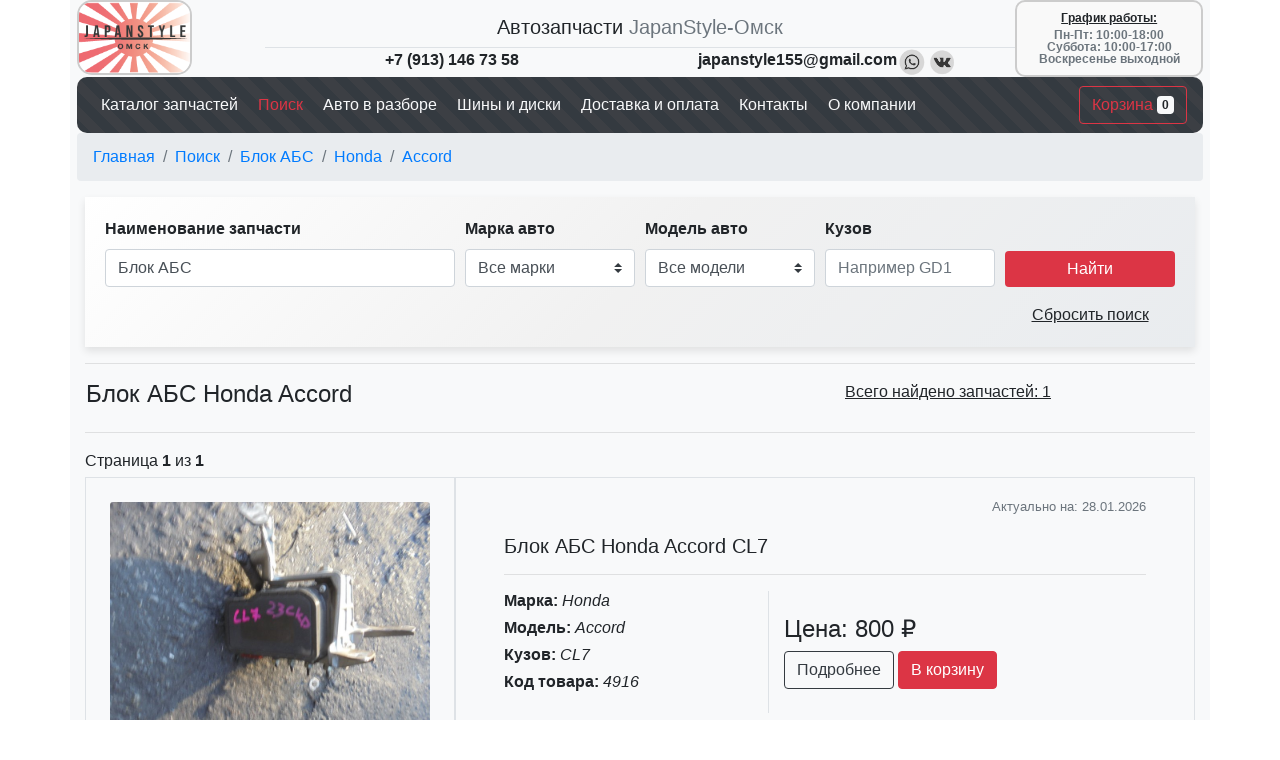

--- FILE ---
content_type: text/html; charset=utf-8
request_url: https://japanstyle55.ru/search?part=%D0%B1%D0%BB%D0%BE%D0%BA_%D0%B0%D0%B1%D1%81&mark=honda&model=accord&body=&p=1
body_size: 16926
content:
<!DOCTYPE html>
<html lang="ru">

<head itemscope itemtype="http://schema.org/WPHeader">
  <!-- Required meta tags -->
  <link rel="icon" href="/images/favicon.ico" type="image/x-icon" />
  
    <link rel="canonical" href="https://japanstyle55.ru/search?part=блок_абс&amp;mark=honda&amp;model=accord&amp;body=&amp;p=1" />
    
      <meta charset="utf-8" />
      <meta name="viewport" content="width=device-width, initial-scale=1, shrink-to-fit=no" />
      <meta name="description" content="Блок АБС Honda Accord - купить в интернет магазине JapanStyle-Омск, без пробега по России с доставкой в регионы. Оформить заказ можно у нас на сайте!" />
      <meta itemprop="headline" content="Блок АБС Honda Accord купить в Омске с доставкой в регионы - стр 1" />
      <meta itemprop="description" content="Блок АБС Honda Accord - купить в интернет магазине JapanStyle-Омск, без пробега по России с доставкой в регионы. Оформить заказ можно у нас на сайте!" />
      <meta name="facebook-domain-verification" content="sk3y5xfbxyn13ty3utt2yc3j1mixij" />
      <title>
        Блок АБС Honda Accord купить в Омске с доставкой в регионы - стр 1
      </title>
      <script nonce="17c86a34ff450b226df6aa1be1b242f2" type="application/ld+json">
      {
        "@context": "https://schema.org",
        "@type": "Organization",
        "url": "https://japanstyle55.ru",
        "logo": "https://japanstyle55.ru/images/logo.png"
      }
    </script>
      <meta name="yandex-verification" content="e99f9669ecc7eb78" />
      <!-- Bootstrap -->
      <link rel="stylesheet" href="https://cdn.jsdelivr.net/npm/bootstrap@4.6.0/dist/css/bootstrap.min.css"
        integrity="sha384-B0vP5xmATw1+K9KRQjQERJvTumQW0nPEzvF6L/Z6nronJ3oUOFUFpCjEUQouq2+l" crossorigin="anonymous" />
      <link rel="stylesheet" href="https://cdn.jsdelivr.net/gh/fancyapps/fancybox@3.5.7/dist/jquery.fancybox.min.css" />
      <link rel="stylesheet" href="/dist/style.css" />
      <!-- Global site tag (gtag.js) - Google Analytics -->
      <script async src="https://www.googletagmanager.com/gtag/js?id=UA-189513382-1" nonce="17c86a34ff450b226df6aa1be1b242f2"></script>
      <script nonce="17c86a34ff450b226df6aa1be1b242f2">
        window.dataLayer = window.dataLayer || [];
        function gtag() {
          dataLayer.push(arguments);
        }
        gtag("js", new Date());

        gtag("config", "UA-189513382-1");
      </script>
</head>

<body>
  <!-- Yandex.Metrika counter -->
  <script type="text/javascript" nonce="17c86a34ff450b226df6aa1be1b242f2">
    (function (m, e, t, r, i, k, a) {
      m[i] =
        m[i] ||
        function () {
          (m[i].a = m[i].a || []).push(arguments);
        };
      m[i].l = 1 * new Date();
      (k = e.createElement(t)),
        (a = e.getElementsByTagName(t)[0]),
        (k.async = 1),
        (k.src = r),
        a.parentNode.insertBefore(k, a);
    })(
      window,
      document,
      "script",
      "https://mc.yandex.ru/metrika/tag.js",
      "ym"
    );

    ym(73196836, "init", {
      clickmap: true,
      trackLinks: true,
      accurateTrackBounce: true,
      webvisor: true,
    });
  </script>
  <noscript>
    <div>
      <img src="https://mc.yandex.ru/watch/73196836" style="position: absolute; left: -9999px" alt="" />
    </div>
  </noscript>
  <!-- /Yandex.Metrika counter -->
  <div class="container-lg bg-light">
    <div class="row no-gutters mx-n2">
  <!-- logo -->
  <div class="col-sm-2 d-none d-lg-block">
    <a href="/">
      <img src="/images/logo.png" alt="логотип компании JapanStyle-Омск" height="75" /></a>
  </div>
  <!-- company -->
  <div class="col-sm align-self-end mt-2">
    <div class="row no-gutters">
      <!-- name -->
      <div class="col-sm-12 border-bottom d-flex justify-content-center">
        <span class="h5">Автозапчасти</span>
        <span class="text-muted text-truncate h5">&nbsp;JapanStyle-Омск</span>
      </div>
      <!-- phone -->
      <div class="col-sm-6 d-none d-sm-block">
        <div class="row d-flex justify-content-center ">
          <div><a href="tel:+79131467358" class="text-reset"><strong>+7 (913) 146 73 58</strong></a></div>
          <div>

          </div>
        </div>
      </div>
      <!-- mail -->
      <div class="col-sm-6 d-none d-sm-block">
        <div class="d-flex justify-content-center">
          <a href="#" data-toggle="modal" data-target="#exampleModal" class="text-reset">
            <strong>japanstyle155@gmail.com</strong></a>
          <a href="https://wa.me/79131467358?text=Здравствуйте,_пишу_с_Вашего_сайта" target="_blank"><img
              src="/images/social/whatsapp.png" width="30" alt="Написать нам на Whatsapp" /></a>
          <a href="https://vk.me/japanstyleomsk" target="_blank"><img src="/images/social/vk.png" width="30"
              alt="Написать нам в VK" /></a>
        </div>
      </div>
    </div>
  </div>
  <!-- worktime -->
  <div class="col-sm-2 badge text-wrap align-self-center d-none d-lg-block">
    <div class="col-sm-12 px-1">
      <span >
        <u style="margin-bottom: 5px; display: inline-block;">График работы:</u>
      </span>
    </div>
    <div class="col-sm-12 px-1">
      <span class="text-muted">
        Пн-Пт: 10:00-18:00
      </span>
    </div>
    <div class="col-sm-12 px-1">
      <span class="text-muted">
        Суббота: 10:00-17:00
      </span>
    </div>
    <div class="col-sm-12 px-1">
      <span class="text-muted">
        Воскресенье выходной
      </span>
    </div>
  </div>
</div>
<nav class="navbar navbar-expand-xl navbar-dark bg-dark mx-n2">
  <button class="navbar-toggler" type="button" data-toggle="collapse" data-target="#collapsibleNavbar">
    <span class="navbar-toggler-icon"></span>
  </button>
  <div class="collapse navbar-collapse" id="collapsibleNavbar">
    <ul class="navbar-nav" itemscope itemtype="http://schema.org/SiteNavigationElement">
      <li class="nav-item">
        <a class="nav-link text-light" itemprop="url" href="/">
          <span itemprop="name">Каталог запчастей</span>
        </a>
      </li>
      <li class="nav-item">
        <a class="nav-link text-danger" itemprop="url" href="/search?part=&mark=&model=&body=&p=1">
          <span itemprop="name">&nbsp;Поиск</span>
        </a>
      </li>
      <li class="nav-item">
        <a class="nav-link text-light" itemprop="url" href="/autoparsing">
          <span itemprop="name">&nbsp;Авто в разборе</span>
        </a>
      </li>
      <li class="nav-item">
        <a class="nav-link text-light" itemprop="url" href="/wheels">
          <span itemprop="name">&nbsp;Шины и диски</span>
        </a>
      </li>
      <li class="nav-item">
        <a class="nav-link text-light" itemprop="url" href="/delivery">
          <span itemprop="name">&nbsp;Доставка и оплата</span>
        </a>
      </li>
      <li class="nav-item">
        <a class="nav-link text-light" itemprop="url" href="/contact">
          <span itemprop="name">&nbsp;Контакты</span>
        </a>
      </li>
      <li class="nav-item">
        <a class="nav-link text-light" itemprop="url" href="/about">
          <span itemprop="name">&nbsp;О компании</span>
        </a>
      </li>
    </ul>
  </div>
  <form class="form-inline" action="/cart" method="get">
    <button type="submit" id="countBasket" class="btn btn-outline-danger">
      Корзина <span class="badge badge-light">
    0
</span>
    </button>
  </form>
</nav>

<style>
  .row.no-gutters.mx-n2 .col-sm-2.d-none.d-lg-block img {
    border-radius: 15px; /* Adjust the value for desired roundness */
    border: 2px solid #ccc; /* Adjust the color and width of the border */
  }
</style>

<style>
  .col-sm-2.badge.text-wrap.align-self-center.d-none.d-lg-block {
    border: 2px solid #ccc; /* Adjust the color and width of the border */
    border-radius: 10px; /* Adjust the value for desired roundness */
    padding: 10px; /* Add padding inside the border */
    background-color: #f9f9f9; /* Optional: Add a background color */
  }
</style>

<style>
  body {
    font-family: -apple-system, BlinkMacSystemFont, "Segoe UI", Roboto, "Helvetica Neue", Arial, sans-serif;
  }
</style>
      
        <nav aria-label="breadcrumb" class="mx-n2">
        <ol class="breadcrumb">
          <li class="breadcrumb-item">
            <a href="/">Главная</a>
          </li>
          
          <li class="breadcrumb-item">
            <a href="/search?part=&amp;mark=&amp;model=&amp;body=&amp;p=1"> Поиск </a>
          </li>
           
          <li class="breadcrumb-item">
            <a href="/search?part=блок_абс&amp;mark=&amp;model=&amp;body=&amp;p=1"> Блок АБС </a>
          </li>
           
          <li class="breadcrumb-item">
            <a href="/search?part=блок_абс&amp;mark=honda&amp;model=&amp;body=&amp;p=1"> Honda </a>
          </li>
           
          <li class="breadcrumb-item">
            <a href="#"> Accord </a>
          </li>
           
        </ol>
      </nav>
          
              
    
      
        <form id="formsearch">
  <div class="form-row align-items-end">
    <!-- part -->
    <div class="form-group col-sm-4">
      <label for="Namepart"><strong>Наименование запчасти</strong></label>
      <input value="Блок АБС" name="part" type="text" class="form-control" list="NameZap"
        placeholder="Наименование запчасти" id="Namepart" />
      <datalist id="NameZap">
        
          <option value="Airbag боковой">
            Airbag боковой
          </option>
          
          <option value="Airbag коленный">
            Airbag коленный
          </option>
          
          <option value="Airbag на руль">
            Airbag на руль
          </option>
          
          <option value="Airbag пассажирский">
            Airbag пассажирский
          </option>
          
          <option value="CD-чейнджер">
            CD-чейнджер
          </option>
          
          <option value="TV-тюнер">
            TV-тюнер
          </option>
          
          <option value="АБСорбер">
            АБСорбер
          </option>
          
          <option value="АКПП">
            АКПП
          </option>
          
          <option value="Адсорбер">
            Адсорбер
          </option>
          
          <option value="Амортизатор">
            Амортизатор
          </option>
          
          <option value="Амортизатор багажника">
            Амортизатор багажника
          </option>
          
          <option value="Амортизатор задней двери">
            Амортизатор задней двери
          </option>
          
          <option value="Амортизатор капота">
            Амортизатор капота
          </option>
          
          <option value="Антенна">
            Антенна
          </option>
          
          <option value="Аптечка">
            Аптечка
          </option>
          
          <option value="Багажник на крышу">
            Багажник на крышу
          </option>
          
          <option value="Балка">
            Балка
          </option>
          
          <option value="Балка АКПП">
            Балка АКПП
          </option>
          
          <option value="Балка двигателя">
            Балка двигателя
          </option>
          
          <option value="Балка задняя">
            Балка задняя
          </option>
          
          <option value="Балка под ДВС">
            Балка под ДВС
          </option>
          
          <option value="Бампер">
            Бампер
          </option>
          
          <option value="Бардачок">
            Бардачок
          </option>
          
          <option value="Батарея">
            Батарея
          </option>
          
          <option value="Бачок ГУР">
            Бачок ГУР
          </option>
          
          <option value="Бачок влагоудалителя">
            Бачок влагоудалителя
          </option>
          
          <option value="Бачок для тормозной жидкости">
            Бачок для тормозной жидкости
          </option>
          
          <option value="Бачок инвертора">
            Бачок инвертора
          </option>
          
          <option value="Бачок расширительный">
            Бачок расширительный
          </option>
          
          <option value="Бачок стеклоомывателя">
            Бачок стеклоомывателя
          </option>
          
          <option value="Блок SRS">
            Блок SRS
          </option>
          
          <option value="Блок АБС">
            Блок АБС
          </option>
          
          <option value="Блок бортовой сети">
            Блок бортовой сети
          </option>
          
          <option value="Блок иммобилайзера">
            Блок иммобилайзера
          </option>
          
          <option value="Блок клапанов пневмоподвески">
            Блок клапанов пневмоподвески
          </option>
          
          <option value="Блок комфорта">
            Блок комфорта
          </option>
          
          <option value="Блок корректора фар">
            Блок корректора фар
          </option>
          
          <option value="Блок навигации">
            Блок навигации
          </option>
          
          <option value="Блок предохранителей">
            Блок предохранителей
          </option>
          
          <option value="Блок регулировки сидений">
            Блок регулировки сидений
          </option>
          
          <option value="Блок розжига ксенона">
            Блок розжига ксенона
          </option>
          
          <option value="Блок управления Esp">
            Блок управления Esp
          </option>
          
          <option value="Блок управления Fem">
            Блок управления Fem
          </option>
          
          <option value="Блок управления Icm">
            Блок управления Icm
          </option>
          
          <option value="Блок управления АБС">
            Блок управления АБС
          </option>
          
          <option value="Блок управления АКПП">
            Блок управления АКПП
          </option>
          
          <option value="Блок управления аккумулятором">
            Блок управления аккумулятором
          </option>
          
          <option value="Блок управления антенной">
            Блок управления антенной
          </option>
          
          <option value="Блок управления багажником">
            Блок управления багажником
          </option>
          
          <option value="Блок управления вентилятором">
            Блок управления вентилятором
          </option>
          
          <option value="Блок управления дверьми">
            Блок управления дверьми
          </option>
          
          <option value="Блок управления двигателем">
            Блок управления двигателем
          </option>
          
          <option value="Блок управления дисплеем">
            Блок управления дисплеем
          </option>
          
          <option value="Блок управления зеркалами">
            Блок управления зеркалами
          </option>
          
          <option value="Блок управления камерой">
            Блок управления камерой
          </option>
          
          <option value="Блок управления карбюратором">
            Блок управления карбюратором
          </option>
          
          <option value="Блок управления климат-контролем">
            Блок управления климат-контролем
          </option>
          
          <option value="Блок управления крышей">
            Блок управления крышей
          </option>
          
          <option value="Блок управления крышкой багажника">
            Блок управления крышкой багажника
          </option>
          
          <option value="Блок управления навигацией">
            Блок управления навигацией
          </option>
          
          <option value="Блок управления парктроником">
            Блок управления парктроником
          </option>
          
          <option value="Блок управления подвеской">
            Блок управления подвеской
          </option>
          
          <option value="Блок управления подрулевыми переключателями">
            Блок управления подрулевыми переключателями
          </option>
          
          <option value="Блок управления подрулевых переключателей">
            Блок управления подрулевых переключателей
          </option>
          
          <option value="Блок управления полным приводом">
            Блок управления полным приводом
          </option>
          
          <option value="Блок управления радиатором ДВС">
            Блок управления радиатором ДВС
          </option>
          
          <option value="Блок управления раздаткой">
            Блок управления раздаткой
          </option>
          
          <option value="Блок управления рулевой рейкой">
            Блок управления рулевой рейкой
          </option>
          
          <option value="Блок управления светом">
            Блок управления светом
          </option>
          
          <option value="Блок управления стеклоподьемниками">
            Блок управления стеклоподьемниками
          </option>
          
          <option value="Блок управления стояночным тормозом">
            Блок управления стояночным тормозом
          </option>
          
          <option value="Блок управления телефоном">
            Блок управления телефоном
          </option>
          
          <option value="Блок управления топливным насосом">
            Блок управления топливным насосом
          </option>
          
          <option value="Блок управления турбиной">
            Блок управления турбиной
          </option>
          
          <option value="Блок управления форсунками">
            Блок управления форсунками
          </option>
          
          <option value="Блок управления центральным замком">
            Блок управления центральным замком
          </option>
          
          <option value="Болт гидротрансформатора">
            Болт гидротрансформатора
          </option>
          
          <option value="Болт рессоры">
            Болт рессоры
          </option>
          
          <option value="Болт торсиона">
            Болт торсиона
          </option>
          
          <option value="Брызговик">
            Брызговик
          </option>
          
          <option value="Брызговики комплект">
            Брызговики комплект
          </option>
          
          <option value="Вакуумный клапан">
            Вакуумный клапан
          </option>
          
          <option value="Вакуумный насос тормозной системы">
            Вакуумный насос тормозной системы
          </option>
          
          <option value="Вакуумный усилитель">
            Вакуумный усилитель
          </option>
          
          <option value="Вентилятор охлаждения эбу">
            Вентилятор охлаждения эбу
          </option>
          
          <option value="Вентилятор радиатора">
            Вентилятор радиатора
          </option>
          
          <option value="Ветровики">
            Ветровики
          </option>
          
          <option value="Видеомодуль">
            Видеомодуль
          </option>
          
          <option value="Видеорегистратор">
            Видеорегистратор
          </option>
          
          <option value="Влагоотделитель">
            Влагоотделитель
          </option>
          
          <option value="Воздуховод радиатора">
            Воздуховод радиатора
          </option>
          
          <option value="Воздухозаборник">
            Воздухозаборник
          </option>
          
          <option value="Габарит">
            Габарит
          </option>
          
          <option value="Генератор">
            Генератор
          </option>
          
          <option value="Гидроаккумулятор">
            Гидроаккумулятор
          </option>
          
          <option value="Главный тормозной цилиндр">
            Главный тормозной цилиндр
          </option>
          
          <option value="Главный цилиндр сцепления">
            Главный цилиндр сцепления
          </option>
          
          <option value="Глушитель">
            Глушитель
          </option>
          
          <option value="Горловина топливного бака">
            Горловина топливного бака
          </option>
          
          <option value="Гофра воздушного фильтра">
            Гофра воздушного фильтра
          </option>
          
          <option value="Датчик">
            Датчик
          </option>
          
          <option value="Датчик EDC">
            Датчик EDC
          </option>
          
          <option value="Датчик АБС">
            Датчик АБС
          </option>
          
          <option value="Датчик давления в шинах">
            Датчик давления в шинах
          </option>
          
          <option value="Датчик курсовой устойчивости">
            Датчик курсовой устойчивости
          </option>
          
          <option value="Датчик парковки">
            Датчик парковки
          </option>
          
          <option value="Датчик подушки безопасности">
            Датчик подушки безопасности
          </option>
          
          <option value="Датчик положения коленвала">
            Датчик положения коленвала
          </option>
          
          <option value="Датчик положения кузова">
            Датчик положения кузова
          </option>
          
          <option value="Датчик положения распредвала">
            Датчик положения распредвала
          </option>
          
          <option value="Датчик положения руля">
            Датчик положения руля
          </option>
          
          <option value="Датчик температуры">
            Датчик температуры
          </option>
          
          <option value="Датчик уровня жидкости стеклоомывателя">
            Датчик уровня жидкости стеклоомывателя
          </option>
          
          <option value="Датчик уровня топлива">
            Датчик уровня топлива
          </option>
          
          <option value="Датчик ускорения">
            Датчик ускорения
          </option>
          
          <option value="Дверь">
            Дверь
          </option>
          
          <option value="Дверь задняя">
            Дверь задняя
          </option>
          
          <option value="Двигатель">
            Двигатель
          </option>
          
          <option value="Дворник задней двери">
            Дворник задней двери
          </option>
          
          <option value="Декоративная крышка двигателя">
            Декоративная крышка двигателя
          </option>
          
          <option value="Дефендер">
            Дефендер
          </option>
          
          <option value="Дефлектор радиатора">
            Дефлектор радиатора
          </option>
          
          <option value="Дефлектор салона">
            Дефлектор салона
          </option>
          
          <option value="Джойстик">
            Джойстик
          </option>
          
          <option value="Динамик">
            Динамик
          </option>
          
          <option value="Динамики комплект">
            Динамики комплект
          </option>
          
          <option value="Диффузор радиатора">
            Диффузор радиатора
          </option>
          
          <option value="Дмрв">
            Дмрв
          </option>
          
          <option value="Доводчик двери багажника">
            Доводчик двери багажника
          </option>
          
          <option value="Домкрат">
            Домкрат
          </option>
          
          <option value="Дроссельная заслонка">
            Дроссельная заслонка
          </option>
          
          <option value="ЕГР">
            ЕГР
          </option>
          
          <option value="Заглушка">
            Заглушка
          </option>
          
          <option value="Заглушка бампера">
            Заглушка бампера
          </option>
          
          <option value="Заглушка на крыло">
            Заглушка на крыло
          </option>
          
          <option value="Заглушка полоза сдвижной двери">
            Заглушка полоза сдвижной двери
          </option>
          
          <option value="Задний дворник">
            Задний дворник
          </option>
          
          <option value="Замок багажника">
            Замок багажника
          </option>
          
          <option value="Замок двери">
            Замок двери
          </option>
          
          <option value="Замок задней двери">
            Замок задней двери
          </option>
          
          <option value="Замок зажигания">
            Замок зажигания
          </option>
          
          <option value="Замок запаски">
            Замок запаски
          </option>
          
          <option value="Замок капота">
            Замок капота
          </option>
          
          <option value="Замок лючка бензобака">
            Замок лючка бензобака
          </option>
          
          <option value="Замок рулевой колонки">
            Замок рулевой колонки
          </option>
          
          <option value="Зарядное устройство">
            Зарядное устройство
          </option>
          
          <option value="Защита бампера">
            Защита бампера
          </option>
          
          <option value="Защита горловины бензобака">
            Защита горловины бензобака
          </option>
          
          <option value="Защита двигателя">
            Защита двигателя
          </option>
          
          <option value="Защита днища">
            Защита днища
          </option>
          
          <option value="Звуковой сигнал">
            Звуковой сигнал
          </option>
          
          <option value="Зеркало">
            Зеркало
          </option>
          
          <option value="Зеркало заднего вида">
            Зеркало заднего вида
          </option>
          
          <option value="Зеркало на заднюю дверь">
            Зеркало на заднюю дверь
          </option>
          
          <option value="Зеркало на крыло">
            Зеркало на крыло
          </option>
          
          <option value="Зеркальный элемент">
            Зеркальный элемент
          </option>
          
          <option value="Знак аварийной сигнализации">
            Знак аварийной сигнализации
          </option>
          
          <option value="Иммобилайзер">
            Иммобилайзер
          </option>
          
          <option value="Инвертор">
            Инвертор
          </option>
          
          <option value="Интеркулер">
            Интеркулер
          </option>
          
          <option value="Ионизатор">
            Ионизатор
          </option>
          
          <option value="Испаритель кондиционера">
            Испаритель кондиционера
          </option>
          
          <option value="Камера">
            Камера
          </option>
          
          <option value="Камера заднего вида">
            Камера заднего вида
          </option>
          
          <option value="Капот">
            Капот
          </option>
          
          <option value="Карданный вал">
            Карданный вал
          </option>
          
          <option value="Катализатор">
            Катализатор
          </option>
          
          <option value="Катафот">
            Катафот
          </option>
          
          <option value="Катушка зажигания">
            Катушка зажигания
          </option>
          
          <option value="Клапан Egr">
            Клапан Egr
          </option>
          
          <option value="Клапан VTEC">
            Клапан VTEC
          </option>
          
          <option value="Клапан Vvt-i">
            Клапан Vvt-i
          </option>
          
          <option value="Клапан вентиляции топливного бака">
            Клапан вентиляции топливного бака
          </option>
          
          <option value="Клапан отопителя">
            Клапан отопителя
          </option>
          
          <option value="Клапан пневмоподвески">
            Клапан пневмоподвески
          </option>
          
          <option value="Клемма">
            Клемма
          </option>
          
          <option value="Ключ зажигания">
            Ключ зажигания
          </option>
          
          <option value="Кнопка">
            Кнопка
          </option>
          
          <option value="Кнопка аварийной сигнализации">
            Кнопка аварийной сигнализации
          </option>
          
          <option value="Кнопка антипробуксовочной системы">
            Кнопка антипробуксовочной системы
          </option>
          
          <option value="Кнопка люка">
            Кнопка люка
          </option>
          
          <option value="Кнопка отключения акб">
            Кнопка отключения акб
          </option>
          
          <option value="Кнопка открывания багажника">
            Кнопка открывания багажника
          </option>
          
          <option value="Кнопка подогрева сидений">
            Кнопка подогрева сидений
          </option>
          
          <option value="Кнопка полного привода">
            Кнопка полного привода
          </option>
          
          <option value="Кнопка регулировки подсветки приборов">
            Кнопка регулировки подсветки приборов
          </option>
          
          <option value="Кнопка регулировки руля">
            Кнопка регулировки руля
          </option>
          
          <option value="Кнопка ручника">
            Кнопка ручника
          </option>
          
          <option value="Кнопка старта">
            Кнопка старта
          </option>
          
          <option value="Кнопка управления дверями">
            Кнопка управления дверями
          </option>
          
          <option value="Кнопки на руль">
            Кнопки на руль
          </option>
          
          <option value="Коврик багажника">
            Коврик багажника
          </option>
          
          <option value="Коврики комплект">
            Коврики комплект
          </option>
          
          <option value="Кожух аккумулятора">
            Кожух аккумулятора
          </option>
          
          <option value="Кожух рулевой колонки">
            Кожух рулевой колонки
          </option>
          
          <option value="Козырек солнцезащитный">
            Козырек солнцезащитный
          </option>
          
          <option value="Коллектор впускной">
            Коллектор впускной
          </option>
          
          <option value="Коллектор выпускной">
            Коллектор выпускной
          </option>
          
          <option value="Колодки тормозные">
            Колодки тормозные
          </option>
          
          <option value="Колпак запасного колеса">
            Колпак запасного колеса
          </option>
          
          <option value="Компрессор">
            Компрессор
          </option>
          
          <option value="Компрессор для колес">
            Компрессор для колес
          </option>
          
          <option value="Компрессор кондиционера">
            Компрессор кондиционера
          </option>
          
          <option value="Компрессор подвески">
            Компрессор подвески
          </option>
          
          <option value="Компрессор центрального замка">
            Компрессор центрального замка
          </option>
          
          <option value="Консоль КПП">
            Консоль КПП
          </option>
          
          <option value="Консоль под руль">
            Консоль под руль
          </option>
          
          <option value="Консоль спидометра">
            Консоль спидометра
          </option>
          
          <option value="Консоль центральная">
            Консоль центральная
          </option>
          
          <option value="Контактная группа сдвижной двери">
            Контактная группа сдвижной двери
          </option>
          
          <option value="Корпус EFI">
            Корпус EFI
          </option>
          
          <option value="Корпус воздушного фильтра">
            Корпус воздушного фильтра
          </option>
          
          <option value="Корпус кондиционера">
            Корпус кондиционера
          </option>
          
          <option value="Корпус печки">
            Корпус печки
          </option>
          
          <option value="Корпус салонного фильтра">
            Корпус салонного фильтра
          </option>
          
          <option value="Корпус термостата">
            Корпус термостата
          </option>
          
          <option value="Корректор фар">
            Корректор фар
          </option>
          
          <option value="Кран печки">
            Кран печки
          </option>
          
          <option value="Крепеж запаски">
            Крепеж запаски
          </option>
          
          <option value="Крепление автомагнитолы">
            Крепление автомагнитолы
          </option>
          
          <option value="Крепление аккумулятора">
            Крепление аккумулятора
          </option>
          
          <option value="Крепление амортизатора">
            Крепление амортизатора
          </option>
          
          <option value="Крепление бампера">
            Крепление бампера
          </option>
          
          <option value="Крепление порога">
            Крепление порога
          </option>
          
          <option value="Крепление фары">
            Крепление фары
          </option>
          
          <option value="Кронштейн">
            Кронштейн
          </option>
          
          <option value="Кронштейн КПП">
            Кронштейн КПП
          </option>
          
          <option value="Кронштейн капота">
            Кронштейн капота
          </option>
          
          <option value="Круиз-контроль">
            Круиз-контроль
          </option>
          
          <option value="Крыло">
            Крыло
          </option>
          
          <option value="Крыша">
            Крыша
          </option>
          
          <option value="Крышка акб">
            Крышка акб
          </option>
          
          <option value="Крышка багажника">
            Крышка багажника
          </option>
          
          <option value="Крышка фильтра салона">
            Крышка фильтра салона
          </option>
          
          <option value="Крюк буксировочный">
            Крюк буксировочный
          </option>
          
          <option value="Кулиса МКПП">
            Кулиса МКПП
          </option>
          
          <option value="Лейба">
            Лейба
          </option>
          
          <option value="Лобовое стекло">
            Лобовое стекло
          </option>
          
          <option value="Люк">
            Люк
          </option>
          
          <option value="Лючок бензобака">
            Лючок бензобака
          </option>
          
          <option value="Лямбда зонд">
            Лямбда зонд
          </option>
          
          <option value="МКПП">
            МКПП
          </option>
          
          <option value="Магнитофон">
            Магнитофон
          </option>
          
          <option value="Маховик">
            Маховик
          </option>
          
          <option value="Механизм открытия капота">
            Механизм открытия капота
          </option>
          
          <option value="Механизм стояночного тормоза">
            Механизм стояночного тормоза
          </option>
          
          <option value="Модуль питания">
            Модуль питания
          </option>
          
          <option value="Молдинг лобового стекла">
            Молдинг лобового стекла
          </option>
          
          <option value="Молдинг на дверь">
            Молдинг на дверь
          </option>
          
          <option value="Молдинг на крыло">
            Молдинг на крыло
          </option>
          
          <option value="Молдинг на крышу">
            Молдинг на крышу
          </option>
          
          <option value="Молдинг на кузов">
            Молдинг на кузов
          </option>
          
          <option value="Молдинг решетки радиатора">
            Молдинг решетки радиатора
          </option>
          
          <option value="Монитор">
            Монитор
          </option>
          
          <option value="Мост">
            Мост
          </option>
          
          <option value="Мотор омывателя">
            Мотор омывателя
          </option>
          
          <option value="Мотор охлаждения батареи">
            Мотор охлаждения батареи
          </option>
          
          <option value="Моторчик заднего дворника">
            Моторчик заднего дворника
          </option>
          
          <option value="Моторчик печки">
            Моторчик печки
          </option>
          
          <option value="Моторчик регулировки сидения">
            Моторчик регулировки сидения
          </option>
          
          <option value="Моторчик рулевой колонки">
            Моторчик рулевой колонки
          </option>
          
          <option value="Моторчик стеклоотчистителя">
            Моторчик стеклоотчистителя
          </option>
          
          <option value="Моторчик стеклоподъёмника">
            Моторчик стеклоподъёмника
          </option>
          
          <option value="Моторчик стояночного тормоза">
            Моторчик стояночного тормоза
          </option>
          
          <option value="Набор инструментов">
            Набор инструментов
          </option>
          
          <option value="Навигация">
            Навигация
          </option>
          
          <option value="Накладка 5-й двери">
            Накладка 5-й двери
          </option>
          
          <option value="Накладка замка багажника">
            Накладка замка багажника
          </option>
          
          <option value="Накладка на бампер">
            Накладка на бампер
          </option>
          
          <option value="Накладка на дверь">
            Накладка на дверь
          </option>
          
          <option value="Накладка на зеркало">
            Накладка на зеркало
          </option>
          
          <option value="Накладка на крыло">
            Накладка на крыло
          </option>
          
          <option value="Накладка на педаль">
            Накладка на педаль
          </option>
          
          <option value="Накладка на порог">
            Накладка на порог
          </option>
          
          <option value="Накладка на стойку кузова">
            Накладка на стойку кузова
          </option>
          
          <option value="Накладка на телевизор">
            Накладка на телевизор
          </option>
          
          <option value="Накладка стоп-сигнала">
            Накладка стоп-сигнала
          </option>
          
          <option value="Направляющая сдвижной двери">
            Направляющая сдвижной двери
          </option>
          
          <option value="Насадка на глушитель">
            Насадка на глушитель
          </option>
          
          <option value="Насос ГУР">
            Насос ГУР
          </option>
          
          <option value="Насос вакуумный">
            Насос вакуумный
          </option>
          
          <option value="Насос воздуха">
            Насос воздуха
          </option>
          
          <option value="Насос гидравлический">
            Насос гидравлический
          </option>
          
          <option value="Насос ручной подкачки">
            Насос ручной подкачки
          </option>
          
          <option value="Натяжитель ремня генератора">
            Натяжитель ремня генератора
          </option>
          
          <option value="Ниша под запасное колесо">
            Ниша под запасное колесо
          </option>
          
          <option value="Ноускат">
            Ноускат
          </option>
          
          <option value="Обвес">
            Обвес
          </option>
          
          <option value="Обшивка багажника">
            Обшивка багажника
          </option>
          
          <option value="Обшивка дверей">
            Обшивка дверей
          </option>
          
          <option value="Обшивка двери багажника">
            Обшивка двери багажника
          </option>
          
          <option value="Обшивка капота">
            Обшивка капота
          </option>
          
          <option value="Обшивка пола">
            Обшивка пола
          </option>
          
          <option value="Ограничитель двери">
            Ограничитель двери
          </option>
          
          <option value="Ограничитель двери багажника">
            Ограничитель двери багажника
          </option>
          
          <option value="Опора стойки">
            Опора стойки
          </option>
          
          <option value="Осушитель системы кондиционирования">
            Осушитель системы кондиционирования
          </option>
          
          <option value="Отбойник амортизатора">
            Отбойник амортизатора
          </option>
          
          <option value="Панель кузова">
            Панель кузова
          </option>
          
          <option value="Патрубок">
            Патрубок
          </option>
          
          <option value="Патрубок воздушного фильтра">
            Патрубок воздушного фильтра
          </option>
          
          <option value="Педаль газа">
            Педаль газа
          </option>
          
          <option value="Педаль ручного тормоза">
            Педаль ручного тормоза
          </option>
          
          <option value="Педаль сцепления">
            Педаль сцепления
          </option>
          
          <option value="Педаль тормоза">
            Педаль тормоза
          </option>
          
          <option value="Пепельница">
            Пепельница
          </option>
          
          <option value="Перегородка багажника">
            Перегородка багажника
          </option>
          
          <option value="Переключатель круиз-контроля">
            Переключатель круиз-контроля
          </option>
          
          <option value="Переключатель положения рулевой колонки">
            Переключатель положения рулевой колонки
          </option>
          
          <option value="Переключатель фар">
            Переключатель фар
          </option>
          
          <option value="Петля двери">
            Петля двери
          </option>
          
          <option value="Петля задней двери">
            Петля задней двери
          </option>
          
          <option value="Петля капота">
            Петля капота
          </option>
          
          <option value="Петля крышки багажника">
            Петля крышки багажника
          </option>
          
          <option value="Печка">
            Печка
          </option>
          
          <option value="Пиропатрон">
            Пиропатрон
          </option>
          
          <option value="Планка багажника">
            Планка багажника
          </option>
          
          <option value="Планка телевизора">
            Планка телевизора
          </option>
          
          <option value="Пластик багажника">
            Пластик багажника
          </option>
          
          <option value="Пластик салона">
            Пластик салона
          </option>
          
          <option value="Плафон салона">
            Плафон салона
          </option>
          
          <option value="Пневмоцилиндр">
            Пневмоцилиндр
          </option>
          
          <option value="Поводок дворника">
            Поводок дворника
          </option>
          
          <option value="Поворотник">
            Поворотник
          </option>
          
          <option value="Подголовник">
            Подголовник
          </option>
          
          <option value="Подкрылок">
            Подкрылок
          </option>
          
          <option value="Подлокотник">
            Подлокотник
          </option>
          
          <option value="Подножка">
            Подножка
          </option>
          
          <option value="Подрулевой переключатель">
            Подрулевой переключатель
          </option>
          
          <option value="Подрулевые лепестки">
            Подрулевые лепестки
          </option>
          
          <option value="Подсветка номера">
            Подсветка номера
          </option>
          
          <option value="Подстаканник">
            Подстаканник
          </option>
          
          <option value="Подушка АКПП">
            Подушка АКПП
          </option>
          
          <option value="Подушка двигателя">
            Подушка двигателя
          </option>
          
          <option value="Подушка кузова">
            Подушка кузова
          </option>
          
          <option value="Подушка пневмоподвески">
            Подушка пневмоподвески
          </option>
          
          <option value="Подушка редуктора">
            Подушка редуктора
          </option>
          
          <option value="Полка багажника">
            Полка багажника
          </option>
          
          <option value="Помпа">
            Помпа
          </option>
          
          <option value="Помпа водяная">
            Помпа водяная
          </option>
          
          <option value="Помпа инвертора">
            Помпа инвертора
          </option>
          
          <option value="Поплавок">
            Поплавок
          </option>
          
          <option value="Порог">
            Порог
          </option>
          
          <option value="Порожек пластиковый">
            Порожек пластиковый
          </option>
          
          <option value="Привод">
            Привод
          </option>
          
          <option value="Привод крышки багажника">
            Привод крышки багажника
          </option>
          
          <option value="Привод люка">
            Привод люка
          </option>
          
          <option value="Привод сдвижной двери">
            Привод сдвижной двери
          </option>
          
          <option value="Прикуриватель">
            Прикуриватель
          </option>
          
          <option value="Провода высоковольтные">
            Провода высоковольтные
          </option>
          
          <option value="Проводка двери">
            Проводка двери
          </option>
          
          <option value="Проводка двигателя">
            Проводка двигателя
          </option>
          
          <option value="Проставка колеса">
            Проставка колеса
          </option>
          
          <option value="Пружина">
            Пружина
          </option>
          
          <option value="Пыльник крыла">
            Пыльник крыла
          </option>
          
          <option value="Радар-детектор">
            Радар-детектор
          </option>
          
          <option value="Радиатор АКПП">
            Радиатор АКПП
          </option>
          
          <option value="Радиатор двигателя">
            Радиатор двигателя
          </option>
          
          <option value="Радиатор инвертора">
            Радиатор инвертора
          </option>
          
          <option value="Радиатор кондиционера">
            Радиатор кондиционера
          </option>
          
          <option value="Радиатор печки">
            Радиатор печки
          </option>
          
          <option value="Радиоблок">
            Радиоблок
          </option>
          
          <option value="Раздаточная коробка">
            Раздаточная коробка
          </option>
          
          <option value="Разъем">
            Разъем
          </option>
          
          <option value="Рамка магнитофона">
            Рамка магнитофона
          </option>
          
          <option value="Распорка">
            Распорка
          </option>
          
          <option value="Распорка стоек">
            Распорка стоек
          </option>
          
          <option value="Распределитель тормозов">
            Распределитель тормозов
          </option>
          
          <option value="Регулятор давления топлива">
            Регулятор давления топлива
          </option>
          
          <option value="Редуктор">
            Редуктор
          </option>
          
          <option value="Резистор печки">
            Резистор печки
          </option>
          
          <option value="Резонатор воздушного фильтра">
            Резонатор воздушного фильтра
          </option>
          
          <option value="Рейлинги">
            Рейлинги
          </option>
          
          <option value="Реле">
            Реле
          </option>
          
          <option value="Реле вентилятора">
            Реле вентилятора
          </option>
          
          <option value="Ремень безопасности">
            Ремень безопасности
          </option>
          
          <option value="Ресивер пневмоподвески">
            Ресивер пневмоподвески
          </option>
          
          <option value="Рессора">
            Рессора
          </option>
          
          <option value="Решетка под лобовое стекло">
            Решетка под лобовое стекло
          </option>
          
          <option value="Решетка радиатора">
            Решетка радиатора
          </option>
          
          <option value="Розетка">
            Розетка
          </option>
          
          <option value="Ролик натяжной">
            Ролик натяжной
          </option>
          
          <option value="Ролик сдвижной двери">
            Ролик сдвижной двери
          </option>
          
          <option value="Рулевая колонка">
            Рулевая колонка
          </option>
          
          <option value="Рулевая рейка">
            Рулевая рейка
          </option>
          
          <option value="Рулевая трапеция">
            Рулевая трапеция
          </option>
          
          <option value="Рулевой карданчик">
            Рулевой карданчик
          </option>
          
          <option value="Рулевой редуктор">
            Рулевой редуктор
          </option>
          
          <option value="Руль">
            Руль
          </option>
          
          <option value="Ручка АКПП">
            Ручка АКПП
          </option>
          
          <option value="Ручка в салоне">
            Ручка в салоне
          </option>
          
          <option value="Ручка двери">
            Ручка двери
          </option>
          
          <option value="Ручка двери внутренняя">
            Ручка двери внутренняя
          </option>
          
          <option value="Ручка задней двери">
            Ручка задней двери
          </option>
          
          <option value="Ручка ручника">
            Ручка ручника
          </option>
          
          <option value="Рычаг">
            Рычаг
          </option>
          
          <option value="Рычаг КПП">
            Рычаг КПП
          </option>
          
          <option value="Сабвуфер">
            Сабвуфер
          </option>
          
          <option value="Свеча накаливания">
            Свеча накаливания
          </option>
          
          <option value="Селектор АКПП">
            Селектор АКПП
          </option>
          
          <option value="Сервопривод печки">
            Сервопривод печки
          </option>
          
          <option value="Серьга">
            Серьга
          </option>
          
          <option value="Сетка в багажник">
            Сетка в багажник
          </option>
          
          <option value="Скоба замка багажной двери">
            Скоба замка багажной двери
          </option>
          
          <option value="Соленоид">
            Соленоид
          </option>
          
          <option value="Спидометр">
            Спидометр
          </option>
          
          <option value="Спойлер">
            Спойлер
          </option>
          
          <option value="Стабилизатор">
            Стабилизатор
          </option>
          
          <option value="Стартер">
            Стартер
          </option>
          
          <option value="Стекло">
            Стекло
          </option>
          
          <option value="Стекло двери">
            Стекло двери
          </option>
          
          <option value="Стекло собачника">
            Стекло собачника
          </option>
          
          <option value="Стеклоподъемник">
            Стеклоподъемник
          </option>
          
          <option value="Стойка">
            Стойка
          </option>
          
          <option value="Стойка стабилизатора">
            Стойка стабилизатора
          </option>
          
          <option value="Столик">
            Столик
          </option>
          
          <option value="Стоп-сигнал">
            Стоп-сигнал
          </option>
          
          <option value="Стоп-сигнал в салоне">
            Стоп-сигнал в салоне
          </option>
          
          <option value="Стремянка рессоры">
            Стремянка рессоры
          </option>
          
          <option value="Ступица">
            Ступица
          </option>
          
          <option value="Сумка с инструментами">
            Сумка с инструментами
          </option>
          
          <option value="Суппорт">
            Суппорт
          </option>
          
          <option value="Сцепление">
            Сцепление
          </option>
          
          <option value="Тахометр">
            Тахометр
          </option>
          
          <option value="Телевизор">
            Телевизор
          </option>
          
          <option value="Теплообменник">
            Теплообменник
          </option>
          
          <option value="Термостат">
            Термостат
          </option>
          
          <option value="Тнвд">
            Тнвд
          </option>
          
          <option value="Топливная рейка">
            Топливная рейка
          </option>
          
          <option value="Топливный бак">
            Топливный бак
          </option>
          
          <option value="Топливный насос">
            Топливный насос
          </option>
          
          <option value="Тормозной диск">
            Тормозной диск
          </option>
          
          <option value="Торпеда">
            Торпеда
          </option>
          
          <option value="Торсион">
            Торсион
          </option>
          
          <option value="Трапеция дворников">
            Трапеция дворников
          </option>
          
          <option value="Трос замка двери">
            Трос замка двери
          </option>
          
          <option value="Трос замка зажигания">
            Трос замка зажигания
          </option>
          
          <option value="Трос коробки передач">
            Трос коробки передач
          </option>
          
          <option value="Трос наружной ручки двери">
            Трос наружной ручки двери
          </option>
          
          <option value="Трос переключения МКПП">
            Трос переключения МКПП
          </option>
          
          <option value="Трос ручного тормоза">
            Трос ручного тормоза
          </option>
          
          <option value="Трос спидометра">
            Трос спидометра
          </option>
          
          <option value="Тросик багажника">
            Тросик багажника
          </option>
          
          <option value="Тросик капота">
            Тросик капота
          </option>
          
          <option value="Тросик печки">
            Тросик печки
          </option>
          
          <option value="Тросик топливного бака">
            Тросик топливного бака
          </option>
          
          <option value="Туманка">
            Туманка
          </option>
          
          <option value="Турбина">
            Турбина
          </option>
          
          <option value="Тяга подвески">
            Тяга подвески
          </option>
          
          <option value="Тяга рулевая">
            Тяга рулевая
          </option>
          
          <option value="Уголок в жабо">
            Уголок в жабо
          </option>
          
          <option value="Уголок двери">
            Уголок двери
          </option>
          
          <option value="Уплотнитель печки">
            Уплотнитель печки
          </option>
          
          <option value="Уплотнительная резинка">
            Уплотнительная резинка
          </option>
          
          <option value="Уплотнительная резинка багажника">
            Уплотнительная резинка багажника
          </option>
          
          <option value="Уплотнительная резинка дверей">
            Уплотнительная резинка дверей
          </option>
          
          <option value="Усилитель антенны">
            Усилитель антенны
          </option>
          
          <option value="Усилитель бампера">
            Усилитель бампера
          </option>
          
          <option value="Усилитель лонжерона">
            Усилитель лонжерона
          </option>
          
          <option value="Усилитель магнитофона">
            Усилитель магнитофона
          </option>
          
          <option value="Фара">
            Фара
          </option>
          
          <option value="Фиксатор рулевого вала">
            Фиксатор рулевого вала
          </option>
          
          <option value="Фильтр воздушный">
            Фильтр воздушный
          </option>
          
          <option value="Фильтр радиопомех">
            Фильтр радиопомех
          </option>
          
          <option value="Фильтр топливный">
            Фильтр топливный
          </option>
          
          <option value="Фланец системы охлаждения">
            Фланец системы охлаждения
          </option>
          
          <option value="Фонарик">
            Фонарик
          </option>
          
          <option value="Форсунка">
            Форсунка
          </option>
          
          <option value="Форточка двери">
            Форточка двери
          </option>
          
          <option value="Форточка кузова">
            Форточка кузова
          </option>
          
          <option value="Цепь на колесо">
            Цепь на колесо
          </option>
          
          <option value="Часы">
            Часы
          </option>
          
          <option value="Чехлы на сиденье">
            Чехлы на сиденье
          </option>
          
          <option value="Чехол на ручку КПП">
            Чехол на ручку КПП
          </option>
          
          <option value="Чехол на ручку ручника">
            Чехол на ручку ручника
          </option>
          
          <option value="Шаровая опора">
            Шаровая опора
          </option>
          
          <option value="Шкив коленвала">
            Шкив коленвала
          </option>
          
          <option value="Шланг">
            Шланг
          </option>
          
          <option value="Шланг ГУР">
            Шланг ГУР
          </option>
          
          <option value="Шланг кондиционера">
            Шланг кондиционера
          </option>
          
          <option value="Шлейф подрулевой">
            Шлейф подрулевой
          </option>
          
          <option value="Шрус">
            Шрус
          </option>
          
          <option value="Шторка багажника">
            Шторка багажника
          </option>
          
          <option value="Шторка заднего стекла">
            Шторка заднего стекла
          </option>
          
          <option value="Ящик в багажник">
            Ящик в багажник
          </option>
          
      </datalist>
    </div>
    <!-- mark -->
    <div class="form-group col-sm-2">
      <label for="NameMark"><strong>Марка авто</strong></label>
      <select name="mark" id="NameMark" class="custom-select">
        
          <option value="Все марки">
            Все марки
          </option>
          
          <option value="Audi">
            Audi
          </option>
          
          <option value="BMW">
            BMW
          </option>
          
          <option value="Cadillac">
            Cadillac
          </option>
          
          <option value="Chevrolet">
            Chevrolet
          </option>
          
          <option value="Chrysler">
            Chrysler
          </option>
          
          <option value="Citroen">
            Citroen
          </option>
          
          <option value="Daihatsu">
            Daihatsu
          </option>
          
          <option value="Dodge">
            Dodge
          </option>
          
          <option value="Ford">
            Ford
          </option>
          
          <option value="Honda">
            Honda
          </option>
          
          <option value="Jaguar">
            Jaguar
          </option>
          
          <option value="Jeep">
            Jeep
          </option>
          
          <option value="Land Rover">
            Land Rover
          </option>
          
          <option value="Lexus">
            Lexus
          </option>
          
          <option value="Lincoln">
            Lincoln
          </option>
          
          <option value="Mazda">
            Mazda
          </option>
          
          <option value="Mercedes-benz">
            Mercedes-benz
          </option>
          
          <option value="Mini">
            Mini
          </option>
          
          <option value="Mitsubishi">
            Mitsubishi
          </option>
          
          <option value="Mitsuoka">
            Mitsuoka
          </option>
          
          <option value="Nissan">
            Nissan
          </option>
          
          <option value="Opel">
            Opel
          </option>
          
          <option value="Peugeot">
            Peugeot
          </option>
          
          <option value="Porsche">
            Porsche
          </option>
          
          <option value="Renaut">
            Renaut
          </option>
          
          <option value="Subaru">
            Subaru
          </option>
          
          <option value="Suzuki">
            Suzuki
          </option>
          
          <option value="Toyota">
            Toyota
          </option>
          
          <option value="Volkswagen">
            Volkswagen
          </option>
          
          <option value="Volvo">
            Volvo
          </option>
          
      </select>
    </div>
    <!-- model -->
    <div class="form-group col-sm-2">
      <label for="NameModel"><strong>Модель авто</strong></label>
      <select name="model" id="NameModel" class="custom-select">
  
  <option value="Все модели">Все модели</option>
  
  <option value="Accord">Accord</option>
  
  <option value="Airwave">Airwave</option>
  
  <option value="Ascot">Ascot</option>
  
  <option value="CR-V">CR-V</option>
  
  <option value="Civic">Civic</option>
  
  <option value="Cr-z">Cr-z</option>
  
  <option value="Edix">Edix</option>
  
  <option value="Elysion">Elysion</option>
  
  <option value="Fit">Fit</option>
  
  <option value="Fit Aria">Fit Aria</option>
  
  <option value="Fit Shuttle">Fit Shuttle</option>
  
  <option value="Freed">Freed</option>
  
  <option value="HR-V">HR-V</option>
  
  <option value="Insight">Insight</option>
  
  <option value="Integra">Integra</option>
  
  <option value="Lagreat">Lagreat</option>
  
  <option value="Life">Life</option>
  
  <option value="Mobilio">Mobilio</option>
  
  <option value="Mobilio Spike">Mobilio Spike</option>
  
  <option value="Odyssey">Odyssey</option>
  
  <option value="Saber">Saber</option>
  
  <option value="Shuttle">Shuttle</option>
  
  <option value="Stepwgn">Stepwgn</option>
  
  <option value="Stream">Stream</option>
  
</select>

    </div>
    <!-- body -->
    <div class="form-group col-sm-2">
    <label><strong>Кузов</strong></label>
    <input name="body" value="" type="text" size="10" id="BodyList" class="form-control" list="NameBody"
      placeholder="Например GD1" />
    <datalist id="NameBody">
    
        <option value="CL7">
            CL7
        </option>
        
</datalist>
    </div>
    <!-- buttons -->
    <div class="form-group col-sm-2">
      <button id="poisk" type="submit" class="btn btn-danger btn-block">Найти</button>
    </div>
    <div class="col-sm-2 offset-md-10 d-flex justify-content-center">
      <a href="#" class="text-reset" id="sbros"><u>Сбросить поиск</u></a>
    </div>
  </div>
</form>

<style>
  #formsearch {
    margin: 0 auto;
    padding: 20px;
    background: linear-gradient(135deg, #ffffff, #f1f1f1, #e9ecef); /* Градиентный фон */
    box-shadow: 0 4px 8px rgba(0, 0, 0, 0.1);
  }

  #poisk {
    background-color: #dc3545; /* Цвет кнопки */
    border: none;
  }

  #poisk:hover {
    background-color: #c82333; /* Цвет кнопки при наведении */
  }
</style>
          <hr>
          <div class="row align-items-start"  id="slide">
            <div class="col-sm-8 px-3">
              <h1 class="h4">
                
                Блок АБС
                  Honda
                    Accord
                      
                
              </h1>
            </div>
            <div class="col-sm-4">
              <u>Всего найдено запчастей: <a ID='last'>
                  1
                </a></u>
            </div>
          </div>
          <hr>
          	<a>Страница <strong>1</strong> из <strong>1</strong></a>
	
            <div id='cartAct'>
            </div>
            <div id="kartaTovara">
              
                <div class="container px-sm-5" id="oneProduct">
                  <div class="row py-1 mx-sm-n5">
                    <div class="col-sm-4 py-4 px-sm-4 border bg-light">
                        <a
                          href="/product/honda_accord_cl7_4916">
                          <img src="https://japanstyle55.ru/photo/f692cbf5-d318-11e9-8f08-00e09b6800fa_f692cbf7-d318-11e9-8f08-00e09b6800fa.jpg?27012026=foo" class="card-img img-fluid"
                            alt="Блок АБС Honda Accord CL7"
                            title="Фото соответствует товару!">
                        </a>
                    </div>
                    <div class="col-sm-8 py-3 px-sm-5 border bg-light">
                      <p class="text-right"><small class="text-muted">Актуально на: 28.01.2026</small>
                      </p>
                      <h2 class="h5 Names">
                        <a href="/product/honda_accord_cl7_4916"
                          class="text-reset">
                            Блок АБС Honda Accord CL7
                        </a>
                      </h2>
                      <hr>
                      <div class="row">
                        <div class="col-sm-5 border-right">
                          <h3 class="card-text h6"><strong>Марка: </strong><em>
                              Honda
                            </em></h3>
                          <h3 class="card-text h6"><strong>Модель: </strong><em>
                              Accord
                            </em></h3>
                          <h3 class="card-text h6"><strong>Кузов: </strong><em>
                              CL7
                            </em></h3>
                          
                              
                                  
                                      <h3 class="card-text h6"><strong>Код товара: </strong><em>
                                          4916
                                        </em></h3>
                        </div>
                        <div class="col-sm-7 py-4">
                          <h3 class="h4">Цена: 800 ₽
                          </h3>
                          <a class="btn btn-outline-dark btn"
                            href="/product/honda_accord_cl7_4916"
                            role="button">Подробнее</a>
                          
                            
                                  
                                      <button type="button" class="btn btn-danger btn" data-toggle="modal"
                                        data-target="#staticBackdrop" value="f692cbf5-d318-11e9-8f08-00e09b6800fa">В корзину</button>
                                      
                        </div>
                      </div>
                    </div>
                  </div>
                </div>
                
            </div>
            <hr>
            <div class="fixed-bottom mx-4 my-4 d-flex flex-row-reverse">
              <a class="btn btn-danger" href="#" role="button" id="goUp" style="display:none;"><img src="/images/up.png"></a>
            </div>
            
             	<a>Страница <strong>1</strong> из <strong>1</strong></a>
	
            
        
        <div class="modal fade" id="staticBackdrop" data-backdrop="static" data-keyboard="false" tabindex="-1"
  aria-labelledby="staticBackdropLabel" aria-hidden="true">
  <div class="modal-dialog">
    <div class="modal-content">
      <div class="modal-header">
        <h5 class="modal-title" id="staticBackdropLabel">Товар добавлен в корзину</h5>
        <button type="button" class="close" data-dismiss="modal" aria-label="Close">
          <span aria-hidden="true">&times;</span>
        </button>
      </div>
      <div class="modal-body">
        <div class="container px-sm-5">
          <div class="row py-1 mx-sm-n5">
            <div class="col-sm-5 py-4 px-sm-4 border bg-light">
              
            </div>
            <div class="col-sm-7 py-3 px-sm-5 border bg-light">
                <p class="h6 Names">
                  
                </p>
              <p>Код товара: 
              </p>
              <p class="text-monospace">Цена: undefined ₽
              </p>
            </div>
          </div>
        </div>
      </div>
      <div class="modal-footer">
        <button type="button" class="btn btn-secondary" data-dismiss="modal">Продолжить покупки</button>
        <a class="btn btn-danger" href="/cart" role="button">Перейти в корзину</a>
      </div>
    </div>
  </div>
</div>              <div class="bg-dark text-white mx-n2">
  <div class="col-sm d-flex justify-content-center my-2">
    <p class="h4 text-center">Контактная информация</p>
  </div>
  <div class="row mx-3" itemscope itemtype="http://schema.org/Organization">
    <!-- left side -->
    <div class="col-sm-6">
      <div class="row">
        <div class="col-sm-12 d-flex justify-content-center" itemprop="telephone">
          <p>+7 (913) 146 73 58 (WhatsApp)</p>
        </div>
        <div class="col-sm-12 d-flex justify-content-center">
          <p>+7 (905) 098 23 52</p>
        </div>
        <div class="col-sm-12 d-flex justify-content-center">
          <a href="#" data-toggle="modal" data-target="#exampleModal">
            <p class="text-danger text-center">
              <strong itemprop="email">E-mail: Japanstyle155@gmail.com</strong>
            </p>
          </a>
        </div>
        <div class="col-sm-12 d-flex justify-content-center">
          Напишите нам:
          <a href="" data-toggle="modal" data-target="#exampleModal"><img src="/images/social/mail.png" width="28"
              height="28" alt="Написать нам на почту" /></a>
          <a href="https://wa.me/79131467358?text=Здравствуйте,_пишу_с_Вашего_сайта" target="_blank"><img
              src="/images/social/whatsapp.png" width="30" alt="Написать нам на Whatsapp" /></a>
          <a href="https://vk.me/japanstyleomsk" target="_blank"><img src="/images/social/vk.png" width="30" height="30"
              alt="Написать нам в VK" /></a>
              
        </div>
      </div>
    </div>
    
    <!-- right side -->
    <div class="col-sm-6">
      <div class="row">
        <div class="col-sm-12 d-flex justify-content-center">
          <p class="text-center">
            <strong itemprop="name">
              Контрактные запчасти "JapanStyle-Омск"
            </strong>
            <link itemprop="url" href="https://japanstyle55.ru" />
          </p>
        </div>
        <div class="col-sm-12 text-center px-3" itemprop="address" itemscope
          itemtype="https://schema.org/PostalAddress">
          <span itemprop="postalCode">644069</span>,
          <span itemprop="addressCountry">Россия</span>,
          <span itemprop="addressRegion">Омская область</span>,
          <span itemprop="addressLocality">Омск</span>,
          <span itemprop="streetAddress">ул. Тарская 248Б</span>
        </div>
        <div class="col-sm-12 d-flex justify-content-center">
          <span>График работы:</span>
        </div>
        <div class="col-sm-12 d-flex justify-content-center">
          <span>Пн - Пт: 10:00-18:00</span>
        </div>
        <div class="col-sm-12 d-flex justify-content-center">
          <span>Суббота: 10:00-17:00</span>
        </div>
        <div class="col-sm-12 d-flex justify-content-center">
          <span>Воскресенье выходной</span>
        </div>
      </div>
    </div>
  </div>
  <div class="col-sm bg-secondary">
    © 2017-2026 JapanStyle-Омск — автозапчасти из Японии
  </div>
</div>


<style>
  .bg-dark {
    border-radius: 10px;
    background: repeating-linear-gradient(
      45deg,
      #343a40,
      #343a40 10px,
      #3c3f44 10px,
      #3c3f44 20px
    );
  }
  </style>

 
  </div>
  <div class="modal fade" id="exampleModal" tabindex="-1" role="dialog" aria-labelledby="exampleModalLabel"
  aria-hidden="true">
  <div class="modal-dialog" role="document">
    <div class="modal-content">
      <div class="modal-header">
        <h5 class="modal-title" id="exampleModalLabel">
          Новое сообщение
        </h5>
        <button type="button" class="close" data-dismiss="modal" aria-label="Close">
          <span aria-hidden="true">&times;</span>
        </button>
      </div>
      <div class="modal-body">
        <form>
          <div class="form-group">
            <label for="recipient-name" class="col-form-label">Ваш e-mail</label>
            <input type="email" class="form-control" id="recipient-name" maxlength="30" />
            <label for="recipient-name" class="col-form-label" id="underEmail"></label>
          </div>
          <div class="form-group">
            <label for="message-text" class="col-form-label">Сообщение</label>
            <textarea class="form-control" id="message-text" maxlength="300"></textarea>
            <label for="recipient-name" class="col-form-label" id="underText"></label>
          </div>
        </form>
      </div>
      <div class="modal-footer">
        <button type="button" class="btn btn-secondary" data-dismiss="modal">
          Закрыть
        </button>
        <button id="mailto" type="submit" class="btn btn-danger">
          Отправить сообщение
        </button>
      </div>
    </div>
  </div>
</div>
  <div class="modal fade" id="callbackModal" tabindex="-1" role="dialog" aria-labelledby="callbackModalLabel"
    aria-hidden="true">
    <div class="modal-dialog" role="document">
        <div class="modal-content">
            <div class="modal-header">
                <h5 class="modal-title" id="callbackModalLabel">
                    Заказать обратный звонок
                </h5>
                <button type="button" class="close" data-dismiss="modal" aria-label="Close">
                    <span aria-hidden="true">&times;</span>
                </button>
            </div>
            <div class="modal-body">
                <form>
                    <div class="form-group">
                        <label for="tel-callback" class="col-form-label">Ваш телефон</label>
                        <input type="tel" class="form-control" id="tel-callback" maxlength="11" pattern="[0-9]{5,11}" />
                        <label for="tel-callback" class="col-form-label" id="underTel"></label>
                    </div>
                    <div class="form-group">
                        <label for="message-comment" class="col-form-label">Комментарий</label>
                        <textarea class="form-control" id="message-comment" maxlength="300"></textarea>
                        <label for="message-comment" class="col-form-label" id="underComment"></label>
                    </div>
                </form>
            </div>
            <div class="modal-footer">
                <button type="button" class="btn btn-secondary" data-dismiss="modal">
                    Закрыть
                </button>
                <button id="callbackto" type="submit" class="btn btn-danger">
                    Отправить заявку
                </button>
            </div>
        </div>
    </div>
</div>
<script src="https://ajax.googleapis.com/ajax/libs/jquery/3.5.1/jquery.min.js"></script>
<script src="https://cdn.jsdelivr.net/npm/popper.js@1.16.1/dist/umd/popper.min.js" integrity="sha384-9/reFTGAW83EW2RDu2S0VKaIzap3H66lZH81PoYlFhbGU+6BZp6G7niu735Sk7lN" crossorigin="anonymous"></script>
<script src="https://cdn.jsdelivr.net/npm/bootstrap@4.6.1/dist/js/bootstrap.min.js" integrity="sha384-VHvPCCyXqtD5DqJeNxl2dtTyhF78xXNXdkwX1CZeRusQfRKp+tA7hAShOK/B/fQ2" crossorigin="anonymous"></script>
<script src="https://cdn.jsdelivr.net/gh/fancyapps/fancybox@3.5.7/dist/jquery.fancybox.min.js"></script>
<script type="module" src="/dist/main.js?v=1.0.1"></script>
</body>

</html>